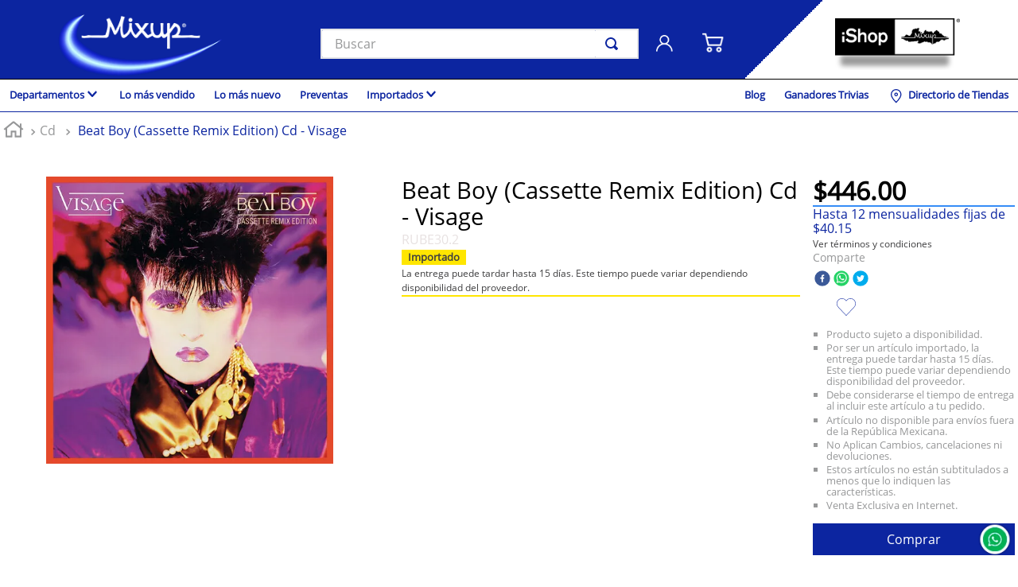

--- FILE ---
content_type: text/html; charset=utf-8
request_url: https://www.google.com/recaptcha/enterprise/anchor?ar=1&k=6LdV7CIpAAAAAPUrHXWlFArQ5hSiNQJk6Ja-vcYM&co=aHR0cHM6Ly93d3cubWl4dXAuY29tOjQ0Mw..&hl=es-419&v=PoyoqOPhxBO7pBk68S4YbpHZ&size=invisible&anchor-ms=20000&execute-ms=30000&cb=v1eefutu8zq7
body_size: 48897
content:
<!DOCTYPE HTML><html dir="ltr" lang="es-419"><head><meta http-equiv="Content-Type" content="text/html; charset=UTF-8">
<meta http-equiv="X-UA-Compatible" content="IE=edge">
<title>reCAPTCHA</title>
<style type="text/css">
/* cyrillic-ext */
@font-face {
  font-family: 'Roboto';
  font-style: normal;
  font-weight: 400;
  font-stretch: 100%;
  src: url(//fonts.gstatic.com/s/roboto/v48/KFO7CnqEu92Fr1ME7kSn66aGLdTylUAMa3GUBHMdazTgWw.woff2) format('woff2');
  unicode-range: U+0460-052F, U+1C80-1C8A, U+20B4, U+2DE0-2DFF, U+A640-A69F, U+FE2E-FE2F;
}
/* cyrillic */
@font-face {
  font-family: 'Roboto';
  font-style: normal;
  font-weight: 400;
  font-stretch: 100%;
  src: url(//fonts.gstatic.com/s/roboto/v48/KFO7CnqEu92Fr1ME7kSn66aGLdTylUAMa3iUBHMdazTgWw.woff2) format('woff2');
  unicode-range: U+0301, U+0400-045F, U+0490-0491, U+04B0-04B1, U+2116;
}
/* greek-ext */
@font-face {
  font-family: 'Roboto';
  font-style: normal;
  font-weight: 400;
  font-stretch: 100%;
  src: url(//fonts.gstatic.com/s/roboto/v48/KFO7CnqEu92Fr1ME7kSn66aGLdTylUAMa3CUBHMdazTgWw.woff2) format('woff2');
  unicode-range: U+1F00-1FFF;
}
/* greek */
@font-face {
  font-family: 'Roboto';
  font-style: normal;
  font-weight: 400;
  font-stretch: 100%;
  src: url(//fonts.gstatic.com/s/roboto/v48/KFO7CnqEu92Fr1ME7kSn66aGLdTylUAMa3-UBHMdazTgWw.woff2) format('woff2');
  unicode-range: U+0370-0377, U+037A-037F, U+0384-038A, U+038C, U+038E-03A1, U+03A3-03FF;
}
/* math */
@font-face {
  font-family: 'Roboto';
  font-style: normal;
  font-weight: 400;
  font-stretch: 100%;
  src: url(//fonts.gstatic.com/s/roboto/v48/KFO7CnqEu92Fr1ME7kSn66aGLdTylUAMawCUBHMdazTgWw.woff2) format('woff2');
  unicode-range: U+0302-0303, U+0305, U+0307-0308, U+0310, U+0312, U+0315, U+031A, U+0326-0327, U+032C, U+032F-0330, U+0332-0333, U+0338, U+033A, U+0346, U+034D, U+0391-03A1, U+03A3-03A9, U+03B1-03C9, U+03D1, U+03D5-03D6, U+03F0-03F1, U+03F4-03F5, U+2016-2017, U+2034-2038, U+203C, U+2040, U+2043, U+2047, U+2050, U+2057, U+205F, U+2070-2071, U+2074-208E, U+2090-209C, U+20D0-20DC, U+20E1, U+20E5-20EF, U+2100-2112, U+2114-2115, U+2117-2121, U+2123-214F, U+2190, U+2192, U+2194-21AE, U+21B0-21E5, U+21F1-21F2, U+21F4-2211, U+2213-2214, U+2216-22FF, U+2308-230B, U+2310, U+2319, U+231C-2321, U+2336-237A, U+237C, U+2395, U+239B-23B7, U+23D0, U+23DC-23E1, U+2474-2475, U+25AF, U+25B3, U+25B7, U+25BD, U+25C1, U+25CA, U+25CC, U+25FB, U+266D-266F, U+27C0-27FF, U+2900-2AFF, U+2B0E-2B11, U+2B30-2B4C, U+2BFE, U+3030, U+FF5B, U+FF5D, U+1D400-1D7FF, U+1EE00-1EEFF;
}
/* symbols */
@font-face {
  font-family: 'Roboto';
  font-style: normal;
  font-weight: 400;
  font-stretch: 100%;
  src: url(//fonts.gstatic.com/s/roboto/v48/KFO7CnqEu92Fr1ME7kSn66aGLdTylUAMaxKUBHMdazTgWw.woff2) format('woff2');
  unicode-range: U+0001-000C, U+000E-001F, U+007F-009F, U+20DD-20E0, U+20E2-20E4, U+2150-218F, U+2190, U+2192, U+2194-2199, U+21AF, U+21E6-21F0, U+21F3, U+2218-2219, U+2299, U+22C4-22C6, U+2300-243F, U+2440-244A, U+2460-24FF, U+25A0-27BF, U+2800-28FF, U+2921-2922, U+2981, U+29BF, U+29EB, U+2B00-2BFF, U+4DC0-4DFF, U+FFF9-FFFB, U+10140-1018E, U+10190-1019C, U+101A0, U+101D0-101FD, U+102E0-102FB, U+10E60-10E7E, U+1D2C0-1D2D3, U+1D2E0-1D37F, U+1F000-1F0FF, U+1F100-1F1AD, U+1F1E6-1F1FF, U+1F30D-1F30F, U+1F315, U+1F31C, U+1F31E, U+1F320-1F32C, U+1F336, U+1F378, U+1F37D, U+1F382, U+1F393-1F39F, U+1F3A7-1F3A8, U+1F3AC-1F3AF, U+1F3C2, U+1F3C4-1F3C6, U+1F3CA-1F3CE, U+1F3D4-1F3E0, U+1F3ED, U+1F3F1-1F3F3, U+1F3F5-1F3F7, U+1F408, U+1F415, U+1F41F, U+1F426, U+1F43F, U+1F441-1F442, U+1F444, U+1F446-1F449, U+1F44C-1F44E, U+1F453, U+1F46A, U+1F47D, U+1F4A3, U+1F4B0, U+1F4B3, U+1F4B9, U+1F4BB, U+1F4BF, U+1F4C8-1F4CB, U+1F4D6, U+1F4DA, U+1F4DF, U+1F4E3-1F4E6, U+1F4EA-1F4ED, U+1F4F7, U+1F4F9-1F4FB, U+1F4FD-1F4FE, U+1F503, U+1F507-1F50B, U+1F50D, U+1F512-1F513, U+1F53E-1F54A, U+1F54F-1F5FA, U+1F610, U+1F650-1F67F, U+1F687, U+1F68D, U+1F691, U+1F694, U+1F698, U+1F6AD, U+1F6B2, U+1F6B9-1F6BA, U+1F6BC, U+1F6C6-1F6CF, U+1F6D3-1F6D7, U+1F6E0-1F6EA, U+1F6F0-1F6F3, U+1F6F7-1F6FC, U+1F700-1F7FF, U+1F800-1F80B, U+1F810-1F847, U+1F850-1F859, U+1F860-1F887, U+1F890-1F8AD, U+1F8B0-1F8BB, U+1F8C0-1F8C1, U+1F900-1F90B, U+1F93B, U+1F946, U+1F984, U+1F996, U+1F9E9, U+1FA00-1FA6F, U+1FA70-1FA7C, U+1FA80-1FA89, U+1FA8F-1FAC6, U+1FACE-1FADC, U+1FADF-1FAE9, U+1FAF0-1FAF8, U+1FB00-1FBFF;
}
/* vietnamese */
@font-face {
  font-family: 'Roboto';
  font-style: normal;
  font-weight: 400;
  font-stretch: 100%;
  src: url(//fonts.gstatic.com/s/roboto/v48/KFO7CnqEu92Fr1ME7kSn66aGLdTylUAMa3OUBHMdazTgWw.woff2) format('woff2');
  unicode-range: U+0102-0103, U+0110-0111, U+0128-0129, U+0168-0169, U+01A0-01A1, U+01AF-01B0, U+0300-0301, U+0303-0304, U+0308-0309, U+0323, U+0329, U+1EA0-1EF9, U+20AB;
}
/* latin-ext */
@font-face {
  font-family: 'Roboto';
  font-style: normal;
  font-weight: 400;
  font-stretch: 100%;
  src: url(//fonts.gstatic.com/s/roboto/v48/KFO7CnqEu92Fr1ME7kSn66aGLdTylUAMa3KUBHMdazTgWw.woff2) format('woff2');
  unicode-range: U+0100-02BA, U+02BD-02C5, U+02C7-02CC, U+02CE-02D7, U+02DD-02FF, U+0304, U+0308, U+0329, U+1D00-1DBF, U+1E00-1E9F, U+1EF2-1EFF, U+2020, U+20A0-20AB, U+20AD-20C0, U+2113, U+2C60-2C7F, U+A720-A7FF;
}
/* latin */
@font-face {
  font-family: 'Roboto';
  font-style: normal;
  font-weight: 400;
  font-stretch: 100%;
  src: url(//fonts.gstatic.com/s/roboto/v48/KFO7CnqEu92Fr1ME7kSn66aGLdTylUAMa3yUBHMdazQ.woff2) format('woff2');
  unicode-range: U+0000-00FF, U+0131, U+0152-0153, U+02BB-02BC, U+02C6, U+02DA, U+02DC, U+0304, U+0308, U+0329, U+2000-206F, U+20AC, U+2122, U+2191, U+2193, U+2212, U+2215, U+FEFF, U+FFFD;
}
/* cyrillic-ext */
@font-face {
  font-family: 'Roboto';
  font-style: normal;
  font-weight: 500;
  font-stretch: 100%;
  src: url(//fonts.gstatic.com/s/roboto/v48/KFO7CnqEu92Fr1ME7kSn66aGLdTylUAMa3GUBHMdazTgWw.woff2) format('woff2');
  unicode-range: U+0460-052F, U+1C80-1C8A, U+20B4, U+2DE0-2DFF, U+A640-A69F, U+FE2E-FE2F;
}
/* cyrillic */
@font-face {
  font-family: 'Roboto';
  font-style: normal;
  font-weight: 500;
  font-stretch: 100%;
  src: url(//fonts.gstatic.com/s/roboto/v48/KFO7CnqEu92Fr1ME7kSn66aGLdTylUAMa3iUBHMdazTgWw.woff2) format('woff2');
  unicode-range: U+0301, U+0400-045F, U+0490-0491, U+04B0-04B1, U+2116;
}
/* greek-ext */
@font-face {
  font-family: 'Roboto';
  font-style: normal;
  font-weight: 500;
  font-stretch: 100%;
  src: url(//fonts.gstatic.com/s/roboto/v48/KFO7CnqEu92Fr1ME7kSn66aGLdTylUAMa3CUBHMdazTgWw.woff2) format('woff2');
  unicode-range: U+1F00-1FFF;
}
/* greek */
@font-face {
  font-family: 'Roboto';
  font-style: normal;
  font-weight: 500;
  font-stretch: 100%;
  src: url(//fonts.gstatic.com/s/roboto/v48/KFO7CnqEu92Fr1ME7kSn66aGLdTylUAMa3-UBHMdazTgWw.woff2) format('woff2');
  unicode-range: U+0370-0377, U+037A-037F, U+0384-038A, U+038C, U+038E-03A1, U+03A3-03FF;
}
/* math */
@font-face {
  font-family: 'Roboto';
  font-style: normal;
  font-weight: 500;
  font-stretch: 100%;
  src: url(//fonts.gstatic.com/s/roboto/v48/KFO7CnqEu92Fr1ME7kSn66aGLdTylUAMawCUBHMdazTgWw.woff2) format('woff2');
  unicode-range: U+0302-0303, U+0305, U+0307-0308, U+0310, U+0312, U+0315, U+031A, U+0326-0327, U+032C, U+032F-0330, U+0332-0333, U+0338, U+033A, U+0346, U+034D, U+0391-03A1, U+03A3-03A9, U+03B1-03C9, U+03D1, U+03D5-03D6, U+03F0-03F1, U+03F4-03F5, U+2016-2017, U+2034-2038, U+203C, U+2040, U+2043, U+2047, U+2050, U+2057, U+205F, U+2070-2071, U+2074-208E, U+2090-209C, U+20D0-20DC, U+20E1, U+20E5-20EF, U+2100-2112, U+2114-2115, U+2117-2121, U+2123-214F, U+2190, U+2192, U+2194-21AE, U+21B0-21E5, U+21F1-21F2, U+21F4-2211, U+2213-2214, U+2216-22FF, U+2308-230B, U+2310, U+2319, U+231C-2321, U+2336-237A, U+237C, U+2395, U+239B-23B7, U+23D0, U+23DC-23E1, U+2474-2475, U+25AF, U+25B3, U+25B7, U+25BD, U+25C1, U+25CA, U+25CC, U+25FB, U+266D-266F, U+27C0-27FF, U+2900-2AFF, U+2B0E-2B11, U+2B30-2B4C, U+2BFE, U+3030, U+FF5B, U+FF5D, U+1D400-1D7FF, U+1EE00-1EEFF;
}
/* symbols */
@font-face {
  font-family: 'Roboto';
  font-style: normal;
  font-weight: 500;
  font-stretch: 100%;
  src: url(//fonts.gstatic.com/s/roboto/v48/KFO7CnqEu92Fr1ME7kSn66aGLdTylUAMaxKUBHMdazTgWw.woff2) format('woff2');
  unicode-range: U+0001-000C, U+000E-001F, U+007F-009F, U+20DD-20E0, U+20E2-20E4, U+2150-218F, U+2190, U+2192, U+2194-2199, U+21AF, U+21E6-21F0, U+21F3, U+2218-2219, U+2299, U+22C4-22C6, U+2300-243F, U+2440-244A, U+2460-24FF, U+25A0-27BF, U+2800-28FF, U+2921-2922, U+2981, U+29BF, U+29EB, U+2B00-2BFF, U+4DC0-4DFF, U+FFF9-FFFB, U+10140-1018E, U+10190-1019C, U+101A0, U+101D0-101FD, U+102E0-102FB, U+10E60-10E7E, U+1D2C0-1D2D3, U+1D2E0-1D37F, U+1F000-1F0FF, U+1F100-1F1AD, U+1F1E6-1F1FF, U+1F30D-1F30F, U+1F315, U+1F31C, U+1F31E, U+1F320-1F32C, U+1F336, U+1F378, U+1F37D, U+1F382, U+1F393-1F39F, U+1F3A7-1F3A8, U+1F3AC-1F3AF, U+1F3C2, U+1F3C4-1F3C6, U+1F3CA-1F3CE, U+1F3D4-1F3E0, U+1F3ED, U+1F3F1-1F3F3, U+1F3F5-1F3F7, U+1F408, U+1F415, U+1F41F, U+1F426, U+1F43F, U+1F441-1F442, U+1F444, U+1F446-1F449, U+1F44C-1F44E, U+1F453, U+1F46A, U+1F47D, U+1F4A3, U+1F4B0, U+1F4B3, U+1F4B9, U+1F4BB, U+1F4BF, U+1F4C8-1F4CB, U+1F4D6, U+1F4DA, U+1F4DF, U+1F4E3-1F4E6, U+1F4EA-1F4ED, U+1F4F7, U+1F4F9-1F4FB, U+1F4FD-1F4FE, U+1F503, U+1F507-1F50B, U+1F50D, U+1F512-1F513, U+1F53E-1F54A, U+1F54F-1F5FA, U+1F610, U+1F650-1F67F, U+1F687, U+1F68D, U+1F691, U+1F694, U+1F698, U+1F6AD, U+1F6B2, U+1F6B9-1F6BA, U+1F6BC, U+1F6C6-1F6CF, U+1F6D3-1F6D7, U+1F6E0-1F6EA, U+1F6F0-1F6F3, U+1F6F7-1F6FC, U+1F700-1F7FF, U+1F800-1F80B, U+1F810-1F847, U+1F850-1F859, U+1F860-1F887, U+1F890-1F8AD, U+1F8B0-1F8BB, U+1F8C0-1F8C1, U+1F900-1F90B, U+1F93B, U+1F946, U+1F984, U+1F996, U+1F9E9, U+1FA00-1FA6F, U+1FA70-1FA7C, U+1FA80-1FA89, U+1FA8F-1FAC6, U+1FACE-1FADC, U+1FADF-1FAE9, U+1FAF0-1FAF8, U+1FB00-1FBFF;
}
/* vietnamese */
@font-face {
  font-family: 'Roboto';
  font-style: normal;
  font-weight: 500;
  font-stretch: 100%;
  src: url(//fonts.gstatic.com/s/roboto/v48/KFO7CnqEu92Fr1ME7kSn66aGLdTylUAMa3OUBHMdazTgWw.woff2) format('woff2');
  unicode-range: U+0102-0103, U+0110-0111, U+0128-0129, U+0168-0169, U+01A0-01A1, U+01AF-01B0, U+0300-0301, U+0303-0304, U+0308-0309, U+0323, U+0329, U+1EA0-1EF9, U+20AB;
}
/* latin-ext */
@font-face {
  font-family: 'Roboto';
  font-style: normal;
  font-weight: 500;
  font-stretch: 100%;
  src: url(//fonts.gstatic.com/s/roboto/v48/KFO7CnqEu92Fr1ME7kSn66aGLdTylUAMa3KUBHMdazTgWw.woff2) format('woff2');
  unicode-range: U+0100-02BA, U+02BD-02C5, U+02C7-02CC, U+02CE-02D7, U+02DD-02FF, U+0304, U+0308, U+0329, U+1D00-1DBF, U+1E00-1E9F, U+1EF2-1EFF, U+2020, U+20A0-20AB, U+20AD-20C0, U+2113, U+2C60-2C7F, U+A720-A7FF;
}
/* latin */
@font-face {
  font-family: 'Roboto';
  font-style: normal;
  font-weight: 500;
  font-stretch: 100%;
  src: url(//fonts.gstatic.com/s/roboto/v48/KFO7CnqEu92Fr1ME7kSn66aGLdTylUAMa3yUBHMdazQ.woff2) format('woff2');
  unicode-range: U+0000-00FF, U+0131, U+0152-0153, U+02BB-02BC, U+02C6, U+02DA, U+02DC, U+0304, U+0308, U+0329, U+2000-206F, U+20AC, U+2122, U+2191, U+2193, U+2212, U+2215, U+FEFF, U+FFFD;
}
/* cyrillic-ext */
@font-face {
  font-family: 'Roboto';
  font-style: normal;
  font-weight: 900;
  font-stretch: 100%;
  src: url(//fonts.gstatic.com/s/roboto/v48/KFO7CnqEu92Fr1ME7kSn66aGLdTylUAMa3GUBHMdazTgWw.woff2) format('woff2');
  unicode-range: U+0460-052F, U+1C80-1C8A, U+20B4, U+2DE0-2DFF, U+A640-A69F, U+FE2E-FE2F;
}
/* cyrillic */
@font-face {
  font-family: 'Roboto';
  font-style: normal;
  font-weight: 900;
  font-stretch: 100%;
  src: url(//fonts.gstatic.com/s/roboto/v48/KFO7CnqEu92Fr1ME7kSn66aGLdTylUAMa3iUBHMdazTgWw.woff2) format('woff2');
  unicode-range: U+0301, U+0400-045F, U+0490-0491, U+04B0-04B1, U+2116;
}
/* greek-ext */
@font-face {
  font-family: 'Roboto';
  font-style: normal;
  font-weight: 900;
  font-stretch: 100%;
  src: url(//fonts.gstatic.com/s/roboto/v48/KFO7CnqEu92Fr1ME7kSn66aGLdTylUAMa3CUBHMdazTgWw.woff2) format('woff2');
  unicode-range: U+1F00-1FFF;
}
/* greek */
@font-face {
  font-family: 'Roboto';
  font-style: normal;
  font-weight: 900;
  font-stretch: 100%;
  src: url(//fonts.gstatic.com/s/roboto/v48/KFO7CnqEu92Fr1ME7kSn66aGLdTylUAMa3-UBHMdazTgWw.woff2) format('woff2');
  unicode-range: U+0370-0377, U+037A-037F, U+0384-038A, U+038C, U+038E-03A1, U+03A3-03FF;
}
/* math */
@font-face {
  font-family: 'Roboto';
  font-style: normal;
  font-weight: 900;
  font-stretch: 100%;
  src: url(//fonts.gstatic.com/s/roboto/v48/KFO7CnqEu92Fr1ME7kSn66aGLdTylUAMawCUBHMdazTgWw.woff2) format('woff2');
  unicode-range: U+0302-0303, U+0305, U+0307-0308, U+0310, U+0312, U+0315, U+031A, U+0326-0327, U+032C, U+032F-0330, U+0332-0333, U+0338, U+033A, U+0346, U+034D, U+0391-03A1, U+03A3-03A9, U+03B1-03C9, U+03D1, U+03D5-03D6, U+03F0-03F1, U+03F4-03F5, U+2016-2017, U+2034-2038, U+203C, U+2040, U+2043, U+2047, U+2050, U+2057, U+205F, U+2070-2071, U+2074-208E, U+2090-209C, U+20D0-20DC, U+20E1, U+20E5-20EF, U+2100-2112, U+2114-2115, U+2117-2121, U+2123-214F, U+2190, U+2192, U+2194-21AE, U+21B0-21E5, U+21F1-21F2, U+21F4-2211, U+2213-2214, U+2216-22FF, U+2308-230B, U+2310, U+2319, U+231C-2321, U+2336-237A, U+237C, U+2395, U+239B-23B7, U+23D0, U+23DC-23E1, U+2474-2475, U+25AF, U+25B3, U+25B7, U+25BD, U+25C1, U+25CA, U+25CC, U+25FB, U+266D-266F, U+27C0-27FF, U+2900-2AFF, U+2B0E-2B11, U+2B30-2B4C, U+2BFE, U+3030, U+FF5B, U+FF5D, U+1D400-1D7FF, U+1EE00-1EEFF;
}
/* symbols */
@font-face {
  font-family: 'Roboto';
  font-style: normal;
  font-weight: 900;
  font-stretch: 100%;
  src: url(//fonts.gstatic.com/s/roboto/v48/KFO7CnqEu92Fr1ME7kSn66aGLdTylUAMaxKUBHMdazTgWw.woff2) format('woff2');
  unicode-range: U+0001-000C, U+000E-001F, U+007F-009F, U+20DD-20E0, U+20E2-20E4, U+2150-218F, U+2190, U+2192, U+2194-2199, U+21AF, U+21E6-21F0, U+21F3, U+2218-2219, U+2299, U+22C4-22C6, U+2300-243F, U+2440-244A, U+2460-24FF, U+25A0-27BF, U+2800-28FF, U+2921-2922, U+2981, U+29BF, U+29EB, U+2B00-2BFF, U+4DC0-4DFF, U+FFF9-FFFB, U+10140-1018E, U+10190-1019C, U+101A0, U+101D0-101FD, U+102E0-102FB, U+10E60-10E7E, U+1D2C0-1D2D3, U+1D2E0-1D37F, U+1F000-1F0FF, U+1F100-1F1AD, U+1F1E6-1F1FF, U+1F30D-1F30F, U+1F315, U+1F31C, U+1F31E, U+1F320-1F32C, U+1F336, U+1F378, U+1F37D, U+1F382, U+1F393-1F39F, U+1F3A7-1F3A8, U+1F3AC-1F3AF, U+1F3C2, U+1F3C4-1F3C6, U+1F3CA-1F3CE, U+1F3D4-1F3E0, U+1F3ED, U+1F3F1-1F3F3, U+1F3F5-1F3F7, U+1F408, U+1F415, U+1F41F, U+1F426, U+1F43F, U+1F441-1F442, U+1F444, U+1F446-1F449, U+1F44C-1F44E, U+1F453, U+1F46A, U+1F47D, U+1F4A3, U+1F4B0, U+1F4B3, U+1F4B9, U+1F4BB, U+1F4BF, U+1F4C8-1F4CB, U+1F4D6, U+1F4DA, U+1F4DF, U+1F4E3-1F4E6, U+1F4EA-1F4ED, U+1F4F7, U+1F4F9-1F4FB, U+1F4FD-1F4FE, U+1F503, U+1F507-1F50B, U+1F50D, U+1F512-1F513, U+1F53E-1F54A, U+1F54F-1F5FA, U+1F610, U+1F650-1F67F, U+1F687, U+1F68D, U+1F691, U+1F694, U+1F698, U+1F6AD, U+1F6B2, U+1F6B9-1F6BA, U+1F6BC, U+1F6C6-1F6CF, U+1F6D3-1F6D7, U+1F6E0-1F6EA, U+1F6F0-1F6F3, U+1F6F7-1F6FC, U+1F700-1F7FF, U+1F800-1F80B, U+1F810-1F847, U+1F850-1F859, U+1F860-1F887, U+1F890-1F8AD, U+1F8B0-1F8BB, U+1F8C0-1F8C1, U+1F900-1F90B, U+1F93B, U+1F946, U+1F984, U+1F996, U+1F9E9, U+1FA00-1FA6F, U+1FA70-1FA7C, U+1FA80-1FA89, U+1FA8F-1FAC6, U+1FACE-1FADC, U+1FADF-1FAE9, U+1FAF0-1FAF8, U+1FB00-1FBFF;
}
/* vietnamese */
@font-face {
  font-family: 'Roboto';
  font-style: normal;
  font-weight: 900;
  font-stretch: 100%;
  src: url(//fonts.gstatic.com/s/roboto/v48/KFO7CnqEu92Fr1ME7kSn66aGLdTylUAMa3OUBHMdazTgWw.woff2) format('woff2');
  unicode-range: U+0102-0103, U+0110-0111, U+0128-0129, U+0168-0169, U+01A0-01A1, U+01AF-01B0, U+0300-0301, U+0303-0304, U+0308-0309, U+0323, U+0329, U+1EA0-1EF9, U+20AB;
}
/* latin-ext */
@font-face {
  font-family: 'Roboto';
  font-style: normal;
  font-weight: 900;
  font-stretch: 100%;
  src: url(//fonts.gstatic.com/s/roboto/v48/KFO7CnqEu92Fr1ME7kSn66aGLdTylUAMa3KUBHMdazTgWw.woff2) format('woff2');
  unicode-range: U+0100-02BA, U+02BD-02C5, U+02C7-02CC, U+02CE-02D7, U+02DD-02FF, U+0304, U+0308, U+0329, U+1D00-1DBF, U+1E00-1E9F, U+1EF2-1EFF, U+2020, U+20A0-20AB, U+20AD-20C0, U+2113, U+2C60-2C7F, U+A720-A7FF;
}
/* latin */
@font-face {
  font-family: 'Roboto';
  font-style: normal;
  font-weight: 900;
  font-stretch: 100%;
  src: url(//fonts.gstatic.com/s/roboto/v48/KFO7CnqEu92Fr1ME7kSn66aGLdTylUAMa3yUBHMdazQ.woff2) format('woff2');
  unicode-range: U+0000-00FF, U+0131, U+0152-0153, U+02BB-02BC, U+02C6, U+02DA, U+02DC, U+0304, U+0308, U+0329, U+2000-206F, U+20AC, U+2122, U+2191, U+2193, U+2212, U+2215, U+FEFF, U+FFFD;
}

</style>
<link rel="stylesheet" type="text/css" href="https://www.gstatic.com/recaptcha/releases/PoyoqOPhxBO7pBk68S4YbpHZ/styles__ltr.css">
<script nonce="OHGpEBONOrkxezChFpaLsA" type="text/javascript">window['__recaptcha_api'] = 'https://www.google.com/recaptcha/enterprise/';</script>
<script type="text/javascript" src="https://www.gstatic.com/recaptcha/releases/PoyoqOPhxBO7pBk68S4YbpHZ/recaptcha__es_419.js" nonce="OHGpEBONOrkxezChFpaLsA">
      
    </script></head>
<body><div id="rc-anchor-alert" class="rc-anchor-alert"></div>
<input type="hidden" id="recaptcha-token" value="[base64]">
<script type="text/javascript" nonce="OHGpEBONOrkxezChFpaLsA">
      recaptcha.anchor.Main.init("[\x22ainput\x22,[\x22bgdata\x22,\x22\x22,\[base64]/[base64]/bmV3IFpbdF0obVswXSk6Sz09Mj9uZXcgWlt0XShtWzBdLG1bMV0pOks9PTM/bmV3IFpbdF0obVswXSxtWzFdLG1bMl0pOks9PTQ/[base64]/[base64]/[base64]/[base64]/[base64]/[base64]/[base64]/[base64]/[base64]/[base64]/[base64]/[base64]/[base64]/[base64]\\u003d\\u003d\x22,\[base64]\\u003d\\u003d\x22,\[base64]/w5wQw7Q6FR/CrBfDtEMjw5HCpiBCC8OgwoEgwp5vGMKbw6zCt8OyPsK9wonDkg3CmjbCjDbDlsKHOyUuwphhWXIjwoTDonoTMhvCk8K8AcKXNWvDlsOER8OUaMKmQ2rDliXCrMOfd0smRcOQc8KRwo7Di3/Ds1QNwqrDhMOmR8Ohw53Cv0nDicODw4PDlMKALsOUwrvDoRR4w7pyI8KWw4nDmXdmY23DiD13w6/CjsKpVsO1w5zDo8KQCMK0w7VbTMOhVsKqIcK7N3wgwplfwrF+woRswonDhmRHwqZRQVjClEwzwo3DisOUGTsff3FOYyLDhMOCwqPDoj56w7kgHzJZAnB3wok9W1c4IU0BIE/ChBVTw6nDpyXCt8Krw53Crnx7Lm4CwpDDiEfCpMOrw6Z5w7xdw7XDncKgwoMvZhLCh8K3wq4fwoRnwpjCo8KGw4rDtW9XewFaw6xVNUohVBXDn8KuwrtLcXdGQGM/wq3CmF7Dt2zDoQrCuC/DicK3Xjoxw7HDug1lw7/Ci8OILh/Dm8OHScKLwpJnZMKiw7RFPA7DsH7DtHzDlEpiwrNhw7cBdcKxw6kqwrpBIiBiw7XCpgvDgkU/[base64]/DgVDCkcK3eE0VGAbDvsKtF8OIwqbDl8KSZCnCpwXDsX18w7LChsOBw6YXwrPCqG7Dq3LDrzVZR0QME8KeacO1VsOnw7QewrEJIBrDrGcLw61vB2DDisO9wpR4VsK3wocUSVtGwpd/w4Y6asOGfRjDpkUsfMOGLhAZTsKawqgcw6jDuMOCWwjDmxzDkR3Cv8O5MyfClMOuw6vDhn/CnsOjwpLDiwtYw6fCvMOmMT5ywqI8w5o7HR/Dj0xLMcOhwpJ8wp/[base64]/DrsKSXsKufDrDi8KEw6HCqEY/CMOUw63CrR4qw4NYw7jDuDkNw7IEVg9dW8Ocwr5ew7MRw7EQI38Lw4E0wodjFlAEG8Ocw5zDhExrw697egU5fXPDjMKDw49YXsOCD8OVAsO3HcKQwpfClTpww5/[base64]/[base64]/S8OFDV59KE9VeS43BFbCpAHDjlfCkcOVw6Nywq/DhsOZA2ozXnhVwr19f8Olw7LDgsKnwotJf8OXw75qZsOawqUHdcO9DEvChMKrUQjCtMOwB1IkFcONw6Vqeh9iLmfCs8K0eFQsAg/[base64]/CvTbCmcK0w5PDvcKZw7PDuBo0wpzCjGcRwqjDrsKvb8Kqw57CkcKNVnTDgcK7bMKmLMKuw7JxC8O9QHjDg8K+WgTCkMO2wofDiMO4HMKCw67DpXXCtsOmcsKMwpUjJyPDs8OzGsOIwoBAwqBWw4AMFMKYcWFawoVcw5MqKMO4w57DhWAsbMOQbwx/wrXDhMOowrpCw4QXw6wXwrDDg8KcY8OVOsOGwoRAwozCnX7CsMO/HkpiZsOZOcKGZk9kXUvCksOkd8KGw5wDEsKywoVMwrd8wqM2ZcKlw6DCkMOqwq0rEsKbf8K2TR/[base64]/[base64]/DjcKBd1/Ds2A7YHDDi3DDqELDoMODwpliwrR+CCXDjBQXwqLCjsK4w6A1Z8KoUBfDuDjDmsOww48GV8O+w6NxB8OfwqbCpcKdw47DvsKuw5xzw4QwBsO0wpABwo7CtzlZL8Oqw6/Cm3x6wpzCr8OgMANqw64rwr7CksKmwqsefMK0wpoBw7nDp8OyOcODAsOhw5ACGwLCjsOew6pMLj7Dqm3DsAcTw4fColMBwoDCncO1PsKxDiU8wo/DoMKoOHjDocKlBEjDjVLDtgTDqyJ1T8OSFcOBGsObw5Jjw6gfwqHDh8OPwqHCo2rDk8OuwqI3wonDhl7Du1VPMjU9GjnChsKmwoweWMOGwodNw7MowoELU8KAw6fCn8O3QhlZCMKXwpx/w7jCrSofEsOBdzzDgsK9MsK9XcODw5RBwpJHXcOBYsKEGMOWw43DpsKvw4rDhMOEASrCqsOAwr4kwoDDrVVZwrZywr3DiycswqvCoGp3worDiMKpFCd5AMKVwrM2PmLDrVbDmsKMwr4nwqTCmVjDtMKaw7MHYFo4wpkGw7/CoMK3W8K/wrPDqsK/w7oLw5vCgsO5wrAUNsKDwqEGw43Cry0DHQpcworCj2Erw7fCnsKbcMOJwpFhFcO3a8O8wrAWwqPCvMOIwqvDihLDqQvDtgzDtgjCm8OJcWbDqcOIw7V8Yl/DqhrCr0XCnBvDowEtwqTCgcKjBmAfwqkGw63Di8KJwrcYEcKve8Oew50Ewq9ZWcKcw4/CgMO0wpphYsO0TTbChSrDkcK2c1LCnhx9G8OZwqMJw4zCiMKvHjTCqz99Z8KAJMKhUCA8w4NwGMOwGsKXT8OTw7wuwr1xd8KKw5NYGVVRwoV1E8KawqB7w4xVw4zCk0BmO8OCwqI6w6wawrzCocOdwqHDhcORYcKZASgww4A+ZcOkwr/DsDrCsMKuw4PCgsKhIVzDnRrChcO1TMOZIAgqKVo/[base64]/CjzPCiDoHEcOTwrXCrsOxw7Vlw6Q/w5VcX8ODFMKyV8KlwpMIfMKewpQ/DRrCvcKbQcKXw6/Cs8KTMMKCDgjCgHxMw6BAWW7ChAExCsKvwrrDrUnDizE4AcOBR0LCqCHDgMOibcOVwoDDo3kwNcOCIcKgwoIKwqjDuXjCuAA5w6PDnsKyU8OrP8O8w5dmw7N7esOCABkgw40bHR/Dh8KHwqVVH8ODwpfDnEBxHcORwrTCusOvw6vDil4yVcKNBcKkwpEhI2Asw547wpDDj8Kww7Y2bDrDhynCncKcwolfwq5dwrvChiFWCcORYRtQw5rDgUnDpcKrw6FQwp7ChMOiJE11dMOGwonDtMKIYMOQw5lpwpsxw4FeasOww7/CusKMw4LCosOhw7o3FMOVbDvCsjp7w6MJw6RXWsKhKyQmEwXCr8KZZSt5PDhSwoANw5/CphTCukpGwqoiEcO8WMOMwr9FUsOQNk8fwpvCtMKGWsOewo3DgE1UA8KIw4bCmMOWcy3CqMOkQMKEw7/Ds8K4PsO/CcO3wqzDqlsSw6Iewo/DoEFbfsKwTiRAw7bCrGnCicOmf8OxW8O7wozChMONcMO0wr7CmcOGw5JFdBZWwprCjMKtwrcXSsOIKsOlwr1SasKXwoJUw6XCmsK/VsO7w4/DhsOnIn/DmgHDlcKSw4DCiMKtL3d/MMOKdsOiwrMowqQPBQcQCzR+wpzCuk7Cp8KJLwzDhXfCv1UVZCHDkhY3PcKBfMOjFkzCp3XDgcO7w7hzwpxQNDjChsOuw4IZDyfChFfDhylhEMOwwobDvi4dwqTCj8OwNXYPw6nCisOdcFXCnEwKw7xge8OIVMKzw5TDlH/DvcK3wqjCi8Kzwqc2UsOKwozCujkzw4DCicOzYynCgzoeMg/Dg1bDlMOow5VqciPDtkDCq8ObwqAcw53DoWzDpnkFwqPCpyLDh8OhH0Z4F2vChhnDqMO4wqbCpsK0SnDCt1nDjMO5R8OCw4nChAJuw54XJsKkRCVWUcOMw7guw7LDj0x6SsK4BTJ4w4XDtMKuwqvDnsKywpXCgcKjw7MmPsKXwqFXwrbChMKnFlsPw7TDiMK/wp7CvsKwa8OUw7IeBml9w745wo98DG52w4EkIcKPw7gUNBbCuDJ8QCXCmMKDw6XCncOOw7hRbErCuDLDqzXDhsONch/CuDnDpMKGw7N/w7TDocKsY8OEwrIvF1V8woXDjsOaSlxgCcOiU8OLH03CkcOgwr9lP8OWAjwmwq/CosO4ccONwoHCkmXCnhgwXCx4ZnrDucKpwrHCnnkNWsO/F8O6w77DjMOycMKrw64ufcO8wo1mw55Dwp3CocKPMsKTwq/DvMKwAMO+w7HDicOAw5jDslbDvihhwq5zK8KZwoPCgcKOY8KNwp3Dq8O6BRIVw4nDicO+L8KCVcKRwrElc8OCFMK4w5tif8KbHh4HwoTChsOvFDY2K8KVwoTDnDwATXbCqsOWHMOqYC0IR0LDjMKxCh8QPR49VcOgRkHCnMOzVMKQMsOewqXCv8OAbDTCt09wwq/CkMO+wrTCvcKARAnCqXvDkMOcwpc6bgTCksO/w7TChMKqL8KMw4ARMXDCuCFMDhDDn8KYEB3DhW7DkgoFwrF8Bz/CrnR2w7/DrC9xwrPCtMKlwofCgjbChcOSw4JYwrXCjsO9w5M8w41VwpPDlBDCu8OxPlEeccKECgZBGcOXwofDiMOaw4rCpcOAw4LCisKncGDDv8KYwprDuMO+HRcSw5ZeFC5Zf8OjMMOfYcKFwrFWw51DNxEow6/Cn05Lwq4Vw6nCvDY7wozDmMOFwonCpT1PKH8hai7DiMOVLj1Awp9eccKTwphxVsOUD8Knw5DDpy3Dm8KQw7rDryB6wpnDuynCs8KhaMKCwoDCkxlNw5hmOsOkw6xSH2HDvElLS8Opwo/DksKNw6vDshlJwok7YQnDhgnCkkTDvsOMRCsxw77DnsOYw6bDo8KHwrvCr8OuHTDCucKMwpvDnjwWwqHCrU/CjMOka8ODw6HCrsKuI2zDt1vCt8KUNsKawprCmk9+w6TCncO4w6B1D8K5LkDCssK8WWV7w6bCvh9cA8OowpBfbMKaw4hOwosxw6Mew7QNbsK+w4PCrMKPwrbDgMKDAUTCqkzDi1fClU4Uw7PCoCUbOsK5w7VvS8KcMRl/DDBEIMOswqjDp8Olw4rDqsO3CcOQSmxiN8KkRV0rwrnDuMKKw53CnsOxw509w5B8dcOUwpvDi1rDrWsOwqIJw5cRw7jCsUE8HExgwoFVwrLDtcK8aGAKXcOUw6w8Ej9hwoN/[base64]/CnMOZw5Bfw4TDnMOVwpHDkcOkwrLCjMK0wonCn8KWS8KOR8K+w4nCmXp6w6rCuDgwdsO2KQI4I8Oxw4BNwo93w4jDpsOPDkV2woIaacOKwqltw7vCr1rCsnLCs1wPwobCmUhBw6lJOW/CjkrDncObEMOZZxIJYsK3R8ORNEHDhjXCqcKvViLDqsOjwoTDuDovfMOucMOLw4w8fMOyw5PCugkXw6LCtsODGWbCrU/CocOJwpDCjRnDjHsyCsOONzjDi0/[base64]/DssOQGWtqw4dobyzDvcKZA8Kcw4zCmcKEE8OdSR/DujfCocKqZyPDg8KiwqHCrMKwesOhTMKqOsKIeQnDksK9ZR87woFyH8Okw6AKwq/Di8KrGUtrwr4naMKdSMKFTSbDkWbDjsKVBcOhDcOTTMOaEU9iw7N1w5gbw6YGTMOPw7jDqnPDpsOjw7XCqcKQw4jCncK5w63Ck8Oew7/DgRJqDXJIcsO/wqYUfHDCgRXDiBfCsMKGOsKNw6U9XcKvVsKCSMONaWd1dcKIDUsqbz7ChgPDlApsMcOLw7PDtsK0w4pKF3/DikFnwrXDijHDhFYXwpHCgMKmHTvDjVTCpcOyMF3Dj3DCs8OcAcORXMKow6XDqMKDwrATw5zCgcOoXz/[base64]/[base64]/DncOrw5zDpnB1AlkYw4zDr0TDn3xlJh1YZMKRwqNHbMOEw6zCgBwpOMOVwpDCpsKidsOxNsOIwplfM8OtGR07RsOxw5vCtsKLwql8w5AQTy7CjSbDvsKFw5HDrMOkDTp6YkcsElPDm0LCjz/DiStawo7Ck0rCuSzChsKhw50DwoEaGkl4FcKPw53DiAsOwqPCvgxqwrTCsWNDw5kEw7lKw6omwp7CuMOYLMOKwrFYQ3BSwpDCn2DCn8OsRlpQw5bCowg6NcK5CB8IBCxPDsOtwp/Dk8OVWMKkwq3CnkLDjVjDvSA1w77Dq37DshrDp8OzeVsmwo7CvxTDjirCtcKtVmwWWMKsw5R5EwrClsKAw6jCmsKzT8Kzwo8RUQAwVj/[base64]/wpPCq0fCicK2w7zDuMOfS8OcwqJ9CDFtwo7Cp8KFw5k7w43DqcKyBCnDrhfDlEnCgsOgM8Ojw453w5R7wqU3w6Uqw4Qzw5bDmcKrIsO6wpHDqsKCZcKMSsKdHcKQKMO5w67Ciy9Jw7Aaw4QAwrDDjHzCvHXCmhPDtV/[base64]/w7PDqcO0aAkIZsKvw61iw5LCqV80wpzDssOtwr7CvMKXwprCp8KpOMK/wr4BwroawqdCw53CoDIYw67CugTDrGzDkhIGTcOXw45FwpohUsOZwq7DpsOGSi/CpAkWXTrCtsOjHMKxwrPDhzzCpiY0QsKvw654wq1/HhETw5rDrcKrZ8ODcsKxwp12wqrCuUTDjcKgeAfDgBnDrsOcw4hhbD7DhxBJw78owrYqMHzCscOYwqlAcXDCksO9EzDDmERLwpzCujbDtBPDpCZ7wqjDtQjCvz5hXjtaw4TCiQnCoMK/TwlmRMODLljCh8OFwrbCtSrCgMO1VUdXwrFDwqdUDjDCtADDu8Ozw4Idw6zClD3Dlih5wp3DrVpaUEtjwqFwwo/[base64]/[base64]/wp/CoU4cw5E/e2fCgcOjwoDDtzrDnQzDjSFew7TCnMKCwockw5Y0PlPCr8KOwq7DtMKlccKbGMKAwpASw5A+WFnDh8KXwoDCmHJKfHXClcO5UsKpw59SwqHCvG1iEsOQDMKOY0jChl89CXzDpFvCucO7wqITc8KRa8Kjw4VUNMKCPcK/w5DCsmXCvMOKw5QlJsOJTTQ8BsOTw77Cn8OPw4TCnXkJw7U4wovCgV1dLm1awpTChAzDpQwjTAlZPwdQwqXDoABXUi4QdMO7w5Uiw6/DlsOMecOZw6JdYcKbTcKFLQAtw5zDuQ7DpMO8wpfCgXTDuU7DqjUdOD4sVlQzVMK7wp1Gwo0cAwcVwr7CiSJEwrfCpXNtw4ovAk7Dj2IFw5jDmcK4w6sfIXXCojjDj8OYJMO0wrXDpHksHcKZwrzDq8KwHGo/wqDCtMO7ZcOwwqrDiw/DtVU/dsKmwoLDnMOwXMKpwpxbw7krCGzDt8KpPxpSfh7Cj2nDl8KIw4jCtMOaw4TCt8OiQMKYwq7DpDjDjADCgU4vwrXDs8KBW8KkS8KyHkAdwpEcwoYBWhTDrBZGw4bCpQ/Cu2psw5zDoUTDpkJGw4HCv146w51Mw6vDpi7DrzELwoHDhVQ2LlhLU2TDkgcZHMOFaHvCrMK9dsOowpkjGMK3wrfDk8OGwrXCn0jDnVQ1ZGEXJHMrwqLDvwJJfFLCoWpwwr/CnMOxw5JIO8OZwrvDjFwhPMK6MyPCslzDgRwCwpjCmMK4OBpcw6TDpAnCvsO1F8OAw50Jwpc2w7ombcOUM8Kswo3DssK4UAx2w5fDpcK3w6JPbsKgw63DjF7CrMOSw4wqw6DDnsKNwrPDosKqw6LDnsKVw7UKw6HDscO5MzsSUsOlwqDCkcOrwoopKDciwrxjTFzCtA/DpcORw57Cs8KGfcKeZlDDsU4rwpUFw6towrrCjzjDicO8YRXDkUnDpsKywpvCtR/[base64]/DpMK+SnfChsKgEsOdSkTCp8Onb8KYw5xKQ8Khw6DCtm1ZwpwWRGg3wrDDr1/[base64]/CghDCtRVjw5h4aMKAw7HCg2/DscK7wrjDlcKEw681KcOuwosST8K1ScKKU8K5wrnDjQBPw4NxO2oFCXg5bS/Dv8KZNhrDisOXZMOkwqPDm0HDksKxLkw/A8OeHAspRsKbKj3DsiddOMK6w5HCs8KYPFDDiD/DssOEw4TCrcKDesKww6bCoxrCsMKHw699wpMIAgrDnh0wwpFcw4RrDkFcwrrCvMOvOcOlUEjDtHIsw4HDj8OHw5vDhG0aw63Dm8KtQ8KXSjh2Rj/DgVYiYsKewqPDkGgYa1pifSfCiQ7DmCcWw64yKFzCsBLDk3NGFMOtwqLCvVXDisOoeVh4wrlPUWljw6bDtcK5wr1/wrchwqBKwrDDoEgIUAnDkVAfNMKNAcOnwr7DvA7CpDfCpSIQXsK1w758CDPCksOdwpzCiS7CpsOew5bCi0RyGi3Dlx/[base64]/[base64]/CqEYuTcK1w5tuw4zCoj5Uw7zDuSvDscKPwrbDpcKZwo7CjcOqwqwQHsKiLyfDt8OLGsKtcMKNwrIew6vDo3AuwojDhHV3wpzDs0l6OiDDiUzCisKhwqzCtsOXw7VxAylPw6/CvcKdUsKUw5xPwpzClcOswr3DncO1MMO0w4rCol4/w7UAXioBw75xBsOEARBrw5ENwpXCvlk3w5TCl8KqKj8CVgbDlXfCmMOdw4rDjcOzwrlKXVdNwoDDjRPCgMKMalNywpvDhcKQw5MDdXhMw73DiXTCqMK8wqpyZ8KbQ8Kgwr7Dg1DDiMOAw5ptwocGXMOrw6gKFMK3w7bCsMK/wpXCjUTDmcK8wo5hwoVxwqxZUsO4w5Z4wpPClQ92HUvDn8OTw504ex1Cw4LDrBXDgsO/woMqw7vDo2vDmxtqZkvDnnLDoWw2OXbDvCjCjcObw53CqsKzw48ycMO6ZcOpw7TDuQbDlQjCgh/DvEHDokDCtMOqw7Vkwox1w49/bj3ChMOdwp7DucKGw67Cvn7CnsODw7hXCDs1woQUw7wcUiPCqcOjw6puw4drNQrDicKTZ8KbSm0/woh7bFfCuMKtwoDDp8KFZl/Cnw3CtsKsJ8OaA8KZwpHCiMKXHR9Vwq/DtsKGPcK5Nx3DmlDCk8O7w6MJAk3DjhjCrcOqwprDvkQ5ZsO8w4gfw6sNwq4RajZmDjAow6/Dmhg6DcKkwohlwqllwqrCksObw5bCplExwpItwrQGdQhXwplBw4pHw7jCtSQzw7rCgsOcw5dGdMOFWcOkwqw+wrvCgEHDrsO8wq3CucKGwqQEPMO8w74YLcORwoLDgMOXwpJHdMOgwqVLwrzDqDTCqMKOw6N/[base64]/wqdkwqlfw7xYwqkJwrnDpMO2e3LDiA5bQwLDk1rCpg1sBRkFwow0w6vDk8OGwoEVVMK2aXBwJsOQEcKLUsKIwqhJwrt3FsO3LkJfwpvCuMOhwrnDkDMEU07DiBoiJcOacWXCvwTDg2bCvcOvJsKCw4nDnsOeVcO/XXzCpMOwwr9lwrMeYMO1wqHDpjzCqcKebw9Lwo0ewqrDjkbDvj3CoD45wrNtB0nCsMK/wrnDq8Keb8O1wrbCoj3DkTxvUA/CqxIMRR1nwrnCscOVMcKmw5w0w6jCnlfDssOaTFjCq8KVwpXCshp0w54HwpzDoV3DqMO8w7ElwroSMQ3DggjChsKfw4o+w5zCn8KEwqPCicK2GwY6wpDDiR10FHLCocK3I8O/MMKow718G8KhKMKxw7sMO3JXHx1QwqjDti/[base64]/DnAjDmsOBbnw0w6fDjRkvAcOCe1vCvcKXw549wpBlwpHDiBNjw4rDpsO1w5DCuGlwwr/DocOYC1xFw5rCtsKIU8OHwpcIfRNgw5sDw6PDky5cwpjCgjJfYjTCry3CnwXCm8KFH8O0wq82biDCjBzDtRjCuxDDolcawptRwqxpw77CkTzDujzCrMOmTy3ClTHDlcKsI8KeFhlXRVrDoSo4wofCuMOnw5TCnMK+w6DDswDCg2jDlEnDjj7DlcOUW8KcwpIFwrB/[base64]/LF9ZQ3g9BBDDhR1Zw5fDicKEZMOGCsOncmIzwpg+wofDvMKPw6pUC8KSwqdEeMKew4kCw5JTOA8Jwo3Dk8OSwpTDp8KTbsKuwoo2wpnDq8Ktwq5fwqNGwo3DgXFOXRzDjMOHesKLw71rcMO/bMKxWAPDjMOFCW8dw5jCt8KTN8O+FiHCn0jCpcKkSsK9PsOQesOswpwqwqPDjVNawqU6bsOWw7fDqcORaCoSw4DDncOlWMOUWUQjwpVOd8ODw5NYGsKyFcO4wqA5w5zChkcYC8KVMsKLDmXDt8KPQ8O4w7zDsQgrKSxMKBh1CzMzwr/DsBpHaMOFw6XDiMOQw5PDgMO9ScOBw5jDhcOCw5zDvQxba8ObegjDl8O7w48TwqbDkMOpOcKcb0bCgC3DnHYww7vCs8K2wqN4G0l5NMO9OULCksOvwqbDvUpmXMOLQgDChnJJw4/[base64]/DnHzCtkPCgsKub09LGh5dWnd3wqEJw6BJw7rCg8Oqwpo0w5TCkmHDlmHDoxlrNcKOOUNXQcOQOsKLwqHDgMKAW2lUw5jDjcK1wpoYwrTDu8O6XmDDocKFcSLDm0xiwpc1ScOwYHZswqV9wrk5w63DkXXDnFZrw4TCscOpwo50c8OuwqjDssKAwpDDuF/CkAdWchXCvsOVfQQ3wpl6wqBDw7/DjT9eJMK1Fn8TTQPCucKzwpzDmUdswo8OA0YeABolw7VkEBQWw5tVwrI+JgRbwpPDrMO/w6zCqMKRw5ZYBsOKw7jDh8KJbkDDvwbCicKXA8OkI8KWw7DDscKfBSNBbAzCjVAWOsOYW8Kkc0ghWkc6wpRUw7jCkcOna2UoP8KGw7HCmcOyJsOjwrrDmcKNA13CkWxSw7MgEXhtw4BWw5zDr8KwD8K4DQIob8K5wqkZZkJhW2zDlsOMw6Q4w7XDpBXDqQoeQll/wrdGwrHDnMOTwoYow5bCthfCrsOgK8Orw6nCicOXXhbDsiLDrMOwwpckbQkqwpMLwohKw7XDiFLDsCl4B8OdcX4Nwq3CoxLDg8OwDcKBUcOxCsKKwojCucOLw646Img1wpDCs8O2w5nCjMKHw4AoP8ONbcObwqxawqnDqSLCjMKRw4rDnUfDjAgkOC/[base64]/DnUDDpMKBwonCtgnDucO3wrkLwpnDlUXCrmATwroNQ8K+LsK0IlDDusKMwpEqCcKzTS8QZMK0wr5Mw6/DimrDtcK9wq4vFGF+w7c8dDFAw6puIcO6ZmjCnMK2ZXPCtsKsOcKJIiPCignCh8OBw5jCtMOJPihXwpNHwpVMfkMHGsKdGMKGwqvDhsOhN0rDusO1wp47wp4Pw6hTwrjCt8KhesKLw6bDhTLCnHDCh8KRfMKrMjYKw6XDgMK/wpLCuChqw7/DusKOw6o0S8OwGsOuEsOEfw8yb8O8w53ClQoJfsKceHQzRhLCjHDDl8KqF2xlwr3Do2VZwpxNEBbDkApBwpbDpTrCkVcTQ11Ww4jCqhxjXMO3w6Evwq7DiH4Dw6vCq1N2ZsOSdcKpNcOIFMOTSUjDhi9hw7fDhArDkgM2GMOOw5VQw4/Dj8O6ccOpKFHDmsOraMO5cMKkw4rDqcKuLUp8aMO/w5LCvXvCnSIswoV1aMOiwobCpsOMFxYcWcOGw77CtFUwWMKLw6TClADDrsO0w6oiWGNcw6DDiHXCicKQw6E6wrXDk8KEwrvDtld0T2DCvcK7CMKMw4XCtMKpwoZrw4nChcK3bETCgcO0JRXCo8KUKR/DsCPDmsO9ITXCsSDCmcKPw4ZiEsOnX8OcH8KDKyHDkcO7ZMOhHMOXZ8K4wpbDi8K/BDhww4TCosKeCVfCo8O/G8K4AcOmwrZ4wo5ucsKMw67DqcOFSMOOMALCtUbCvsO8wpUIwrddw4pVw6DCnF/DrUHChyXCtBLCk8OTScO5w7nCt8OkwoHDi8ObwrTDsW4qN8OMKW7CtCIMw5zCvk1Pw74mEw3CpRnCsknCpsKHWcOsCsOYcMOXdF5/KnM5wpp3DMKTw4nCj1AKw6Ukw6LDmsK+ZMK6wpxxw5XDkw/Csj4CBSrDn0nDrxEYw6puw6xsF1XCnMO3wovCvcOLw5ZXw73DlsOQw79NwooCVMKgKsOyD8KAcMObw4vCncOlw7TDo8KSJGUdICx+wqDDpMKbBU7Cq0FkC8O8E8OSw5TClsKjPMO/W8KxwrfDn8OdwrjDm8OUOQZ5w79uwpQrNcOaK8K4ecOSw5pnacKrGXHDv0rCgcKiwpkyf2bCtBbDi8KQTcO+dcOfTcK7w597WMKlfDE+ZzLDqmHCg8KJw4JWK3XDohNoTxhEVjQfI8K9wpXCsMO2SMO6cU8pVV3DscOOdMO/HcOdwpgHQMO5w7dSB8OkwrAzK1QtNCsCVkEkUMKlMlPDrk7CoRQIw71hwoLChsOTTEl3w7BFZcK7w7/CjcOBw63CtcO/[base64]/CjsOBw7EQODbCucK4WcKHwozCkhsJwoTClcO+w58bG8OowphSLMKBJwfClsOmPDfDpEDCi3LCjCHDi8OkwpU8wrXDj3BWFCFkw7bCm1TCiBF6ZhkQE8KTc8Kmdn/DosOAOUsSfD/Cjl7DlsOsw791wpHDlsOkwr4Ew788w4HCkR3DlcKRTEfCmwHCtXMYw4zDj8KbwrhaW8KmwpHCiFEjwqTDpsKJwporw6zCgGN3GMOVWgDDtcK1J8OJw54Sw4F3OFvDpsKIASbCqEdqwp4xUcODwrvDuy/Cr8OxwocQw5PCqAA4wr0Xw6nDnzPDikfDu8KBw4fCoWXDhMKtwofDq8OhwrECwqvDgFdJTW5GwqFEW8KoesKlHMOLwqdnfgnCoGfDjx7DisKHBFrDrsKgwqrCgn4Tw7/[base64]/CiD0bGBrDr8OMYcOawphdw5TClsOvMcO3wp/DtMOQTA7DmcKQQsO7w7zDlylyw44tw5zDqcKbXngxw53Di2YGw7fDrW7CpT8+UG7DucKsw4HCsTMMw5HDmMKLGkhEw6zCtgQAwprChHg4w5fCmMKIacK/w4ppw6spQ8OTHgjCtsKIHsOteA7DsHpFHygqZ37DpRVmF1jCs8KeM35iw4NFwoJWGndoQcOtwrTCjhDCrMO/bTbCmcKEEC0IwqVAwp9AcMK+MMOkwolEw5jDqsONw6Vcw7tWwr9oEz7DvS/CncKzNxJvw7bDsm/[base64]/CsVwbw4bChcKcSWx6G0nDtj9ZbsKKwrXCq0DCpC3CpMORwpfCpBvCukLCpsOowqzCrsKsaMKnwpZ9L20iTm/ClALCg2ZGw67Do8OMWAkJHMOEwrjComjCmhVBwr3Djmx7fcK9AkjCgijCicKxL8OCejDDgsO8ccKwP8Knw4XDjyAtNB3Ds3xqw7p/[base64]/DmcOJXMOgWXTCpCLCi8K8dcKewpjDvG8HczcNw7jDlMOEaWvDhcOqwrBJS8O3w6oRwpLCiznCisO7VzZhKCQPU8KNTlRQw5HDiQXDgG/CpELCpMKyw5nDpHlRXzYpwqTDkG1Awp07w68/FsOmaS3Dv8K9X8OuwptVQ8O/w4rDhMKGcDvCiMKhwr9Ww7DCjcOfTQoIUMKmw4/DjsKzwqsmBXxLMjFDwofCtsKLwqbDnMKRdsOUNMKAwrzDp8OkEkNQwqtDw5ZtShV/w73ConjCtgRTM8OVw4NIGnYkwrbDrsK9ODzDhC8TJzt/[base64]/CmHNkw5DCgGnCmEJVw6/DhSgBE8OYw5jCkwzDsBduwoEBw7DCmsKXw7BHNmFUCcK0DsKNcMOPw6xiw7vDjcK5w58aUVwRSsOMIVMYZWccw4/CiDDDsGcWdTRgwpHDnDR9wqDCinN+wrnDvCfDvMOQEcKyJA1JwoTCl8OgwqfDnsK3w7LDk8OMwrHDtsK6wrfCkWDDiXQfw65owqLDg0LDvsKcXksPZQgrwr4hG2x/wqN3IsOnHl5KTzTDn8OCwr3DrsKaw7hjw4Jiw5peSELDi3PCs8KGVA8/woRTf8OresKbw7AcbsK9woEYw59jIVgzw7UGwo8SYcO+AUPCtWPCiD4Ywr7Dr8Ksw4DChMK7w63CjzTCvUDChMKzZMKTwpjDhMKqBsOjw7XCsRsmwqA9dcOSw4lVw6EwwqjCpsKibcKzwrBBw4kNYCrCs8OHw4fDrkEiwoDDqsOmG8OOw5dgwp7ChU/CrsKaw7rCncOGN0fDk3vDncOHw6UkwrDDnMKKwoh1w7JvJ37DoE/CsljCvMOVOsOzw7cqMjXDq8OGwqNRERXDjcOVw5TDnz3Cm8Ocw5nDh8O/TmVvC8K1CAvDqsOGw5c3C8KYwothwrIaw7rClMODNGrCtMOATysRdsOQw6p3PwlrEQDCkl7DnVc8woluwqFDKx8rDcO3wopgJ33DkgfCr3BPw6p6fG/[base64]/[base64]/[base64]/DrjrDiUDDslrChsO6wrTDl8OvA8OtGcO8wq5IUmlMXsKcw5HCvcKWQsO/aXRDLcKVw5daw7bDsExtwp/CpcKqw6FzwrNcw4PDqjPDgWTDoAbCg8OgUMKEfktWwpPDs3bDtAkGf2nCoRrCisOMwq7Dq8Oda0JIw5zDmMK9d27DicONwqhJw7l0V8KfK8O6AcKgwqRQYcOGwq9Uw7HCnh8PCzNyUcOEw4REbMOLRSQ6GF46VMKeb8O+wooCw5YOwrZ/d8OUJ8KIAcOMWx/CqDF0w5dHw4/Cl8OObxVVWMKOwqpyDXPDt0jCiA3DmRxgFQDCsh8xdcKgA8K2RlnCtsKfwpfCkG3DvMOswr5KRDNdwr1Hw7DCrU5Tw6LCnnozfn7DjsKILhxsw5ZbwqUaw4XCg0hfwonDjcKaKyczJiRbw5ATwpHDkC49cMO4VAInw4jClcOzd8OQEW7Cg8OUJsKTwq/DqMOHCCBeeggTw5nCuxgcwovCqMOXwr/CmMOWGxTDlmtqQ0ocw6vDv8KvcxVXwr3CvMKGfE4TasK3Ozx8w5U3wrNHO8OMw79zwpLCkgfCssOyMsOPPFs/BmMsecO3w4AuT8O6w6YBwpEqRl47woXDj2xBwpDDmUXDvcKFBMKMwp9uesKzHcO2a8OgwqXDgHlDwoTCo8K1w7Qkw5jCk8O/wp/Ct3jCrcOlw7I2FQ7DksKSVxhjK8Ofw7hmw4kLAldiwpIdw6FTRjXCmBRAY8OOMMOxF8Oawoo/w5hRwrDDhiIra1fDjwRMw6Z1VgRQMcKbw7PDsygURHrCplvDocODPsOqwqPDucO5TWEWFz1MQBXDj3DCjlvDmCQ+w5tAw65QwodbFCxiIcO1UCJ8w7ZpAyvCh8KLGHHCpsOSW8OvScOkwpPCoMKnwpE6w4gSwqI6asOOdcK4w63CssOKwrI/NMKsw7JRwrDCt8OvPMOIwpZNwq8Ja3N0WjwJwoXDtMK3U8Kkw6g1w73DjMOeHcONw5HDj2XCmirDsSo5wowwB8OpwrTDncKUw4XDtD/[base64]/VsOpOA1Vw7/CgC7DqE7Dh8KxwqvCicOmeGUiO8Okw5Y5dFQqw5jDsRkqMsKkw6/Cp8KEI2fDkypbXRXCvjrDnMKgw5PCugDCoMOcw7HClFbDkx7DrEpwR8OuRD44W0bCkThWdi0nwr3CgsKnF3tEKArDt8OVw5wZXnVDax/Ct8KCwrPDhsKwwofCpkzDgMOnw7/CuW5gwpjDlcOswpPCqMKtVm3DpcKdwoFrw4MmwpTDg8Knw7p1w6dXBAdEN8O0Gy/DqgXCh8OfD8OlO8KxwojDkcOjNMKwwohCAsOsT0LCrDo+w6gjHsOEX8Kkf3M0wrsCNMKzS13DncKLBjfDqcKvEMO3aG3Cnm9GGSTDgjfCpntAJcOvekVKw53DiSvCssOlwrEgw5liwpfCm8Otw4hAMW/DpcOMwqzDgmzDj8KPTMKMw7HDsWrCr0fClcOGwo/DqmlqW8O7FRvCvkbDqcOZw6nDpTQjd1fDlDHDvMO6LcKQw4nDlB/[base64]/[base64]/DtcOzw6TDhlRMwqvCriYOOSHChsKZw6g/FR53DmvDlhLCunVMwpd7wqfDmnIiwoXCtg7DtmbCqMKRYxvDoF/[base64]/wr3DusOGwpbDgcKnwqBCwo15A8O7w4IAC2A0wqVPAMOow7pAwopaWXVXw4daS1TCtMK4IiZew77DtSTDvcOBwonDosKRwqHDoMKREcKefsKqwochNDdLMwTCs8KmScOJb8KOLMKIwpvChh3CoxvDlg1HaHEvB8KUYnbCiC7DhA/[base64]/PsKUw6Zrw44WXcOlWcObQ0/[base64]/F8KBwovCuUlgKi3CmcKzIDTCoTN6csOow6vCmMKWfRHCvlPCg8KNasO1A0bCocONPcOaw4HDnDdJwqvDv8O5ZMKJPMOwwq7CpRleRh/CjDvCgjtOw49Ww7/Cq8KsGMKvZcKPwoBXeE9Ewq7DrsKOw6fCvsKhwoEHMF5kWcOXD8OCw6JBNS9Owqpfw5/DlsOEwoESwrzCtTo/wo3DvkMRwpfCpMOBA0LCjMKtwrYdw6zDpBPCrGHDscK1w6xMwqvCoGvDv8OXwoskf8OACHLDt8Kzw70aI8K6HsKewoQAw4AmFsOmwqo3w50oIDvCgh4rwopbeDHChz55GjnCmwrCsG4Pwqkvw7/DnlodW8KqQcOkMUTCusKtw7TDnmpzwqHDs8OCLsOaB8KkcnY6wqXCpMKgNMKfw4d1wqEbwp3DljnDom0LbGIxa8Orw4U+GsOvw5bCiMKpw4c5FilwwpvDnyLCjcK0bmF8G2PCkS/[base64]/DgHDDpFnDrjDDncKeM1PDgxzCkBfDlj85wrJqwq1iwr/Ckh8GwqTDu1liw7vCvzrCvU7CojbDkcKww6UFw5/[base64]/CpsKuXUR/wqkpwp/DrMKJw7ApBcKSaFTDi8KnwpbCpljDgcOVTsOBwrZXGBsxU1p2MTcHwrvDmMOuelRxw6fDvTAYwpJgY8KHw73CrcKNw6HCo0AWXCUURTEVNDdVw7zDsgEWQ8Kpw5EQwrDDihRiW8O2GMKbe8K1wqXCjcKdd2pDdinDr3gDGsO4KVrDngE3wrPCsMObdMO8w5/Dh3TCnMKVw61Ww6hPQ8KPw7DDg8OKwrMPw5DDhMOCwqvDgQzDpwjCl1HDnMOKw5LDtETCucKowrvCi8OLBUQdwrdZw4RBScO8ag/[base64]/TcKjQmx/w7gGYMOXwoUuK8OEw7gIwojDjl3CscOJFcOUccKYH8KMfcK9SMOywrQ4KQzDg2/[base64]/DnwoePsOXw4RtGXLCrh17eV4Fw7fDkcO9woPDtGbDjABECcKJRgsywrjDj0tNwqDDmDnCqH1Mwr/CsX1XMmfDoztgw7jDgj7CksKmwp89UMKLwqtXKzjDoWbDrEFFD8Kow450e8OKAAsGDm1wHBjCn3RLOsO1TMOGwqEWMUwLwrIlwoPCu2FRA8OPbMKzfz/DqzYUfMOfw43Ct8OuK8Oew49xw7rDtBIUPk0FE8ORYkPCuMO4woooOsOwwoYTBGBgw7/DvsOqwoLDjMKHDMKkw6EpU8K2wrHDghjCksKDHcKHwp4Aw5bDkyU1fEXCu8KLPhVdMcOvWGd1EAvDqyrDqsOew67DjgIKGxdzNXTDlMO+HcKMOw5owogGB8KdwqtpC8O5AsOfwphHR1h7wp7DvsOdRT/Dr8KDw5NxwpfDgMK1w6LDjXfDuMO0wp9ZM8K9GQbCvcO/w57Ckxx8X8OWw5RkwqrDoBoTwo7Cv8Kow5HDmcKEw4Icw7XClcOqwo9wIjZWEGklcAbCgRBlOGkpUSs+wr4cw6ZmKcOKw50tZDvDsMOwDsKhwqNfw7lSw6/Cr8KqODJrEhfDnVoLwqjDqy47woLDo8KARsKLADnDnMKJVVvDljUYWULDm8Kow7Ewe8O+w5sZw7pOwqJ9w4TCvMORecOXwqUGw6MqZsOkLMKbw7zCusKnE3Blw5bCn1U8cFRmaMKxcmJMwp/Dv37CtQJmQsKiPMKxShnDik7ChMKdwpXDn8ODw7guf27CujYlwr94WUwSC8KKOWNUInvCqh9fGEEJRlJJeG5ZEx/[base64]/CvMOUH3dNw4/CtMO/[base64]/[base64]/I8OuwqZcHxDChMKUbhjDhsKdBEpKccOyw57Cpj3CvsKlw6jCt37CpAsbw5rDs8KuacKSw5fCqMKGw4/Co0nDrxAFbsOcFzrCqzvDhjAcDsKyczlYw5dbJD5VOsOCwoTClMKnLsK8w7DCoEMGwql/wpLCpg7CrsOhw599w5TCuArDiUXDs21TJ8OrZX7DjRfDiQvDrMORw6I8wr/[base64]/R0bCsDLDucKYEz9/H8KNFBjCmV7Cs31FUD8uwqzCmMKnwojDgCfDusOpwr8vIsK+w6vCn0jCnMK0WcKHw4cAPcKewrPDnWHDuB/DicKtwrPCjz7DicK+RcOWw5DChGoqNsKNwphHTsOgQ3VAUMK1w6gFw7hGw6/Dv3oHwoTDslxaZVsIN8KzLjYEMHjDn1JOcwhNfgtIah3DtTXDqgPCoBrCrcKiFxrDlT/Dj2tZwovDvQMXw4gLw6/Dg0TDlFJrd2zCpWArwq/DhWLDvcOudHjCvldGwrdfAUTCnMOuw6tQw5vDvwsPHiI9wqhuWsO1EyDCh8Oow6RqU8KkCcOkw6UYwq8Lwqxiw6fDm8KaCw/DuEPCl8ObY8Kaw6oQw7PCmsOEw7XDhVbCmFzDnSUGNsKhwq88woEVw759fsOBe8Opwp/DlMOCBhDClwHDpMOnw7zCi13CrsK0w59twqtcwqoOwq9Jb8O5c2HChMORa0lrIcK6w7V6blwmwp0XwqzDrEpQdMOUwowEw5lpPMOMWsKSw4/Dk8K6ZyHDpyLChW3DpsOlLMKJwrocHizCqxvCu8KKw4LCqcKOwrvCs3HCoMKRwrXDjcODwojCssOmH8KCJE0mLhjCqsOHwpnCrR1IQxV/[base64]/w6oMK1EQUBXCvDs9w6c2AcOhwrHCni/DncK4WwDCk8KDwrPCisKsC8O6w6LCqcOJw53CpELCo3E1wp3CvsOHwqZ5w48sw6nCk8Kaw4M9AsO9acKrGsKEw63CunsiVB1cwrbCnWgLwr7CjcKFw7ZcNsKmwoh9w7LDucKUwqJ1w71qchoAMcKRw5NRwoVuTE7CjsK2Jh9jw4wVCGjClsO/w5dvIMKGw67Dj0kIw4p0wrPCiFTDuz9tw53CmkMyHXZ0A3EzQMKMwrcXwoEwXsOsw7ItwoZeIg3Cg8O7woRHw5IlU8O0w5rDrmYBwr/DsEvDgDxzYG0xw7gVSMKlGsKjw7kGw5cKecK7w5bCvFjDnQDCi8O2wp3Cu8OFQVnDrwLCo390wrEkwptwMBp4wqbCusOYe3cyWcK9w492N3stwpFUHizDq2tUfMO/wpAww791fMO/esKRAAd3w7TCgh1xKRQ/QMOWw5EebMK/w5PDpW94wp/DkcOUwoxWw5lqwqHCocKSwqDCvcKfPX3DvcKOwqtEwqZXwrEjwooiYMK1bMOtw5YOw7kdJCPCpWHCscKqccOwa0xcwrgNU8KOXB3DuTENQMOFEcKqUcKsO8OMw5rDj8Ozw6fClMK9G8OTbsOCw7DCqEE0wqzDth/DksKYe2DCk1ImFsOwVcOHwpPChAtcO8K2AcOF\x22],null,[\x22conf\x22,null,\x226LdV7CIpAAAAAPUrHXWlFArQ5hSiNQJk6Ja-vcYM\x22,0,null,null,null,1,[21,125,63,73,95,87,41,43,42,83,102,105,109,121],[1017145,739],0,null,null,null,null,0,null,0,null,700,1,null,0,\[base64]/76lBhnEnQkZnOKMAhk\\u003d\x22,0,0,null,null,1,null,0,0,null,null,null,0],\x22https://www.mixup.com:443\x22,null,[3,1,1],null,null,null,1,3600,[\x22https://www.google.com/intl/es-419/policies/privacy/\x22,\x22https://www.google.com/intl/es-419/policies/terms/\x22],\x22QHFxiaXKhZSf4C+hCvOgCOno14IPhtM+LrNVrI88hts\\u003d\x22,1,0,null,1,1768771475712,0,0,[155],null,[77],\x22RC-5KGzGmuXFUCAHg\x22,null,null,null,null,null,\x220dAFcWeA47YvLiiYDbOC2L7KD42CX9A65qE--tXdRojMxW_Tqdub9WaWwsX-X6Mriw5f5fw9B8CnOKuHSqLDMQQtTKaL-pbfO0XA\x22,1768854275724]");
    </script></body></html>